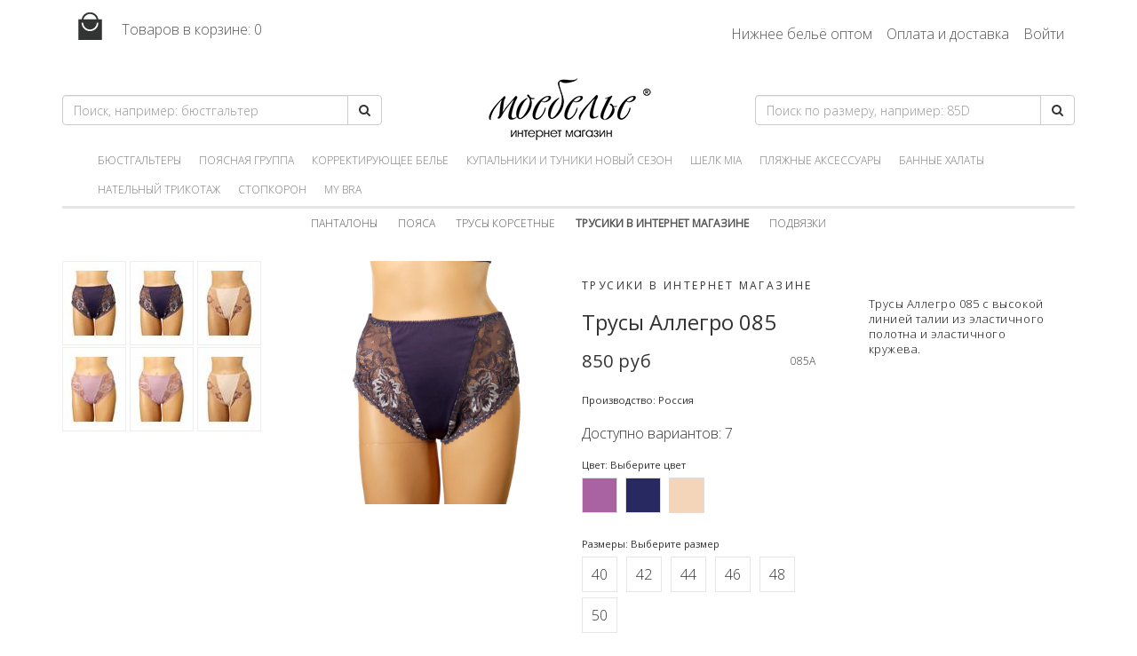

--- FILE ---
content_type: text/html; charset=utf-8
request_url: https://mybra.ru/products/trusy-allegro-085/085A
body_size: 26998
content:
<!DOCTYPE html>

<html>
<head>
    <meta charset="utf-8">
    <meta name="viewport" content="width=device-width, initial-scale=1, shrink-to-fit=no">
    <title>Трусы Аллегро 085</title>
    <meta name="description" content=""/>
    <link rel="stylesheet" href="https://maxcdn.bootstrapcdn.com/bootstrap/3.3.6/css/bootstrap.min.css">
    <link rel="stylesheet" href="https://maxcdn.bootstrapcdn.com/font-awesome/4.4.0/css/font-awesome.min.css">
    <link rel="stylesheet" media="screen" href="/public/css/shop.css">
    <link rel="stylesheet" media="screen" href="/public/stylesheets/theme.css">
    <link rel="stylesheet" media="screen" href="/public/stylesheets/main.css">
    <meta name='yandex-verification' content='7e0f6cd3db9b0d1f'/>
    <meta name="google-site-verification" content="wevvjSsB5QlMUe2sfuE4OhULmaUg0FDdDKCNPu-palY"/>
<link rel="stylesheet" href="/public/js/photoswipe.css">
<link rel="stylesheet" href="/public/js/default-skin.css">
    <link rel="shortcut icon" href="/public/images/favicon.ico">
    <link rel="apple-touch-icon" href="/public/images/favicon.png">
    <link href="https://fonts.googleapis.com/css?family=Open+Sans:400,300&amp;subset=latin,cyrillic-ext"
          rel="stylesheet"
          type="text/css">
    <script src="https://ajax.googleapis.com/ajax/libs/jquery/1.12.4/jquery.min.js"></script>
    <script src="https://maxcdn.bootstrapcdn.com/bootstrap/3.3.6/js/bootstrap.min.js"></script>
    <script src="/public/js/intercooler-0.4.10.min.js"></script>
    <script src="/public/js/kvarta.js" type="text/javascript" charset="utf-8"></script>
</head>
<body>
<div id="notifier">
</div>
<header>
    <div class="container">
        <div class="top-header">
            <div class="row">
                <div class="col-md-4">
                    <a href="/cart" class="cart-top">
                        <img src="/public/images/basket.png" alt=""> Товаров в корзине:
                        <span id="counter">0</span>
                    </a>
                </div>
                <div class="col-md-8 text-right">
                    <ul class="navy">
                                            <li><a href="/optom/genskoe-nignee-belyo-optom/">Нижнее бельё оптом</a></li>
                                            <li><a href="/help/oplata-i-dostavka/">Оплата и доставка</a></li>
                                                                                    <li><a href="/secure/login" class="login_link login_first" id="user-pass">Войти</a></li>
                                        </ul>
                </div>
            </div>
            <div class="bottom-header">
                <div class="row">
                    <div class="col-md-4">
                        <form action="/search" method="post">
                        <input type="hidden" name="authenticityToken" value="c5dff884293daabc4eb800a9b567a7096f8c23ee"/>
                            <div class="input-group search-group">
                                <input type="text" class="form-control" value="" name="search"
                                       placeholder="Поиск, например: бюстгальтер"/>
                            <span class="input-group-btn">
                                <button class="btn btn-default" type="submit">
                                    <i class="fa fa-search"></i>
                                </button>
                            </span>
                            </div>
                        </form>
                    </div>
                    <div class="col-md-4">
                        <a href="/" class="logo">Мое белье</a>
                    </div>
                    <div class="col-md-4">
                        <form action="/sizes" method="post">
                        <input type="hidden" name="authenticityToken" value="c5dff884293daabc4eb800a9b567a7096f8c23ee"/>
                            <div class="input-group search-group">
                                <input type="text" class="form-control" value="" name="size"
                                       placeholder="Поиск по размеру, например: 85D"/>
                            <span class="input-group-btn">
                                <button class="btn btn-default" type="submit">
                                    <i class="fa fa-search"></i>
                                </button>
                            </span>

                            </div>
                        </form>
                    </div>
                </div>
                <nav class="navbar navbar-default">
                    <div class="container-fluid">
                        <div class="navbar-header">
                            <button type="button" class="navbar-toggle collapsed" data-toggle="collapse"
                                    data-target="#bs-example-navbar-collapse-1">
                                <span class="sr-only">Toggle navigation</span>
                                <span class="icon-bar"></span>
                                <span class="icon-bar"></span>
                                <span class="icon-bar"></span>
                            </button>
                        </div>
                        <div class="collapse navbar-collapse" id="bs-example-navbar-collapse-1">
                            <ul class="nav navbar-nav">
                                                            <li><a href="/catalog/byustgaltery-price">Бюстгальтеры</a></li>
                                                            <li><a href="/catalog/shorts-poyasnaya-gruppa">Поясная группа</a></li>
                                                            <li><a href="/catalog/korrect">Корректирующее белье</a></li>
                                                            <li><a href="/catalog/kupalniki-kupit">Купальники и туники новый сезон</a></li>
                                                            <li><a href="/catalog/shelk-mia">Шелк Mia</a></li>
                                                            <li><a href="/catalog/plyagnye-aksessuary">Пляжные аксессуары</a></li>
                                                            <li><a href="/catalog/bannye-halaty">Банные халаты</a></li>
                                                            <li><a href="/catalog/natelnyi-trikotag">Нательный трикотаж</a></li>
                                                            <li><a href="/catalog/stopkoron">Стопкорон</a></li>
                                                            <li><a href="/catalog/my-bra">my Bra</a></li>
                                                        </ul>
                        </div>
                    </div>
                </nav>
            </div>
        </div>
    </div>
</header>

<div class="container">




<div class="subNav">
    <ul>
                                                    <li><a href="/catalog/pantalony">Панталоны</a></li>
                                                            <li><a href="/catalog/poyasa">Пояса</a></li>
                                                            <li><a href="/catalog/trusy-korsetnye">Трусы корсетные</a></li>
                                                <li><a href="/catalog/shorts"><strong>Трусики в интернет магазине</strong></a></li>
                                                                        <li><a href="/catalog/podvyazki">Подвязки</a></li>
                            </ul>
</div>

<section id="content">

    <div class="row">
        <div class="col-md-3">
            <div class="popup-gallery-box">
                <div id="pg" class="photoswipe-gallery">                                                    <figure>
                        <a href="/images/4aaba772191b4068b767a316cc5bdefe.768x1024.jpg"
                           data-pid="4aaba772191b4068b767a316cc5bdefe"
                           data-size="900x1200" class="ps">
                            <img src="/images/4aaba772191b4068b767a316cc5bdefe.70x93.jpg" width="70" height="93">
                        </a>
                    </figure>
                                                                    <figure>
                        <a href="/images/18cc850b212642c3bd89f20d26503fd0.768x1024.jpg"
                           data-pid="430"
                           data-size="900x1200" class="ps"
                           title=""><img src="/images/18cc850b212642c3bd89f20d26503fd0.70x93.jpg" width="70" height="93"></a>
                    </figure>
                                    <figure>
                        <a href="/images/3b39f864a74a400aa9813bf6db37d803.768x1024.jpg"
                           data-pid="431"
                           data-size="900x1200" class="ps"
                           title=""><img src="/images/3b39f864a74a400aa9813bf6db37d803.70x93.jpg" width="70" height="93"></a>
                    </figure>
                                    <figure>
                        <a href="/images/ad4a0bdbcbe946e3b869067ccd18732b.768x1024.jpg"
                           data-pid="432"
                           data-size="900x1200" class="ps"
                           title=""><img src="/images/ad4a0bdbcbe946e3b869067ccd18732b.70x93.jpg" width="70" height="93"></a>
                    </figure>
                                                                                            <figure>
                            <a href="/images/9c26ad7ddd4749c9bbeb0497ee671334.768x1024.jpg"
                               data-pid="9c26ad7ddd4749c9bbeb0497ee671334"
                               data-size="900x1200" class="ps"
                               title=""><img src="/images/9c26ad7ddd4749c9bbeb0497ee671334.70x93.jpg" width="70" height="93"></a>
                        </figure>
                                                                                                                    <figure>
                            <a href="/images/7c954b59ee3444478492e4b1a5beedb7.768x1024.jpg"
                               data-pid="7c954b59ee3444478492e4b1a5beedb7"
                               data-size="900x1200" class="ps"
                               title=""><img src="/images/7c954b59ee3444478492e4b1a5beedb7.70x93.jpg" width="70" height="93"></a>
                        </figure>
                                                    </div>
            </div>
        </div>
        <div class="col-md-6" id="parent_target">
                            <form>
    <section class="product">
        <div class="row">
            <div class="col-md-6">
                            <a class="parent-image-group" id="image" data-pid="4aaba772191b4068b767a316cc5bdefe" href="#">
                    <img src="/images/4aaba772191b4068b767a316cc5bdefe.720x.jpg" alt="Трусы Аллегро 085"/>
                </a>
            </div>
            <div class="col-md-6">
                <div class="itemName">
                    <h2 class="itemCategory">Трусики в интернет магазине</h2>

                    <h3 class="item-name">Трусы Аллегро 085</h3>
                </div>
                <section class="description" itemprop="description">
                    <div class="itemPrice">
                                                            850  руб
                                        </div>
                    <div class="itemSku">085A</div>
                </section>
                <ul class="chooses">
                                    <li><label>Производство: Россия</label></li>
                                    <li>Доступно вариантов: 7</li>
                    <li>
                                            <label>Цвет: Выберите цвет</label>
                        <ul class="colors">
                                                                                                                                                        <li style="background-color: #aa63a2"
                                        class=" pointer"
                                        ic-post-to="/products/trusy-allegro-085/085A?colorId=464"
                                        ic-target="#parent_target"></li>
                                                                                                                                                                                                                                                <li style="background-color: #292962"
                                        class=" pointer"
                                        ic-post-to="/products/trusy-allegro-085/085A?colorId=465"
                                        ic-target="#parent_target"></li>
                                                                                                                                                                                                                                                <li style="background-color: #f5d5ba"
                                        class=" pointer"
                                        ic-post-to="/products/trusy-allegro-085/085A?colorId=463"
                                        ic-target="#parent_target"></li>
                                                                                                                                        </ul>
                    </li>
                    <li>
                        <label>Размеры:  Выберите размер</label>
                        <ul class="sizes">
                                                                                    <li class=""
                                    ic-post-to="/products/trusy-allegro-085/085A?sizeId=30"
                                    ic-target="#parent_target">40</li>
                                                                                                                                            <li class=""
                                    ic-post-to="/products/trusy-allegro-085/085A?sizeId=31"
                                    ic-target="#parent_target">42</li>
                                                                                                                                            <li class=""
                                    ic-post-to="/products/trusy-allegro-085/085A?sizeId=32"
                                    ic-target="#parent_target">44</li>
                                                                                                                                            <li class=""
                                    ic-post-to="/products/trusy-allegro-085/085A?sizeId=33"
                                    ic-target="#parent_target">46</li>
                                                                                                                                            <li class=""
                                    ic-post-to="/products/trusy-allegro-085/085A?sizeId=40"
                                    ic-target="#parent_target">48</li>
                                                                                                                                            <li class=""
                                    ic-post-to="/products/trusy-allegro-085/085A?sizeId=41"
                                    ic-target="#parent_target">50</li>
                                                                                                        </ul>
                    </li>
                                    <li>
                        <label>Kоличество:</label>
                        <ul class="counter">
                            <li class="count-plus">+</li>
                            <li class="count-input"><input id="quantity" name="quantity" type="text" value="1"></li>
                            <li class="count-minus">-</li>
                        </ul>
                    </li>
                </ul>
                                    </div>
                    <script type="text/javascript">
                var image = document.getElementById("image");
                if (typeof(swipeOpen) !== 'undefined')
                    image.onclick = swipeOpen;
            </script>
                </div>
    </section>
</form>                </div>
        <div class="col-md-3">
                    <section class="description content">
                <p><p>Трусы Аллегро 085 с высокой линией талии из эластичного полотна и эластичного кружева.
</p></p>
            </section>
                </div>
    </div>

</section>

<div class="pswp" tabindex="-1" role="dialog" aria-hidden="true">
    <div class="pswp__bg"></div>
    <div class="pswp__scroll-wrap">
        <div class="pswp__container">
            <div class="pswp__item"></div>
            <div class="pswp__item"></div>
            <div class="pswp__item"></div>
        </div>
        <div class="pswp__ui pswp__ui--hidden">
            <div class="pswp__top-bar">
                <div class="pswp__counter"></div>
                <button class="pswp__button pswp__button--close" title="Close (Esc)"></button>
                <button class="pswp__button pswp__button--share" title="Share"></button>
                <button class="pswp__button pswp__button--fs" title="Toggle fullscreen"></button>
                <button class="pswp__button pswp__button--zoom" title="Zoom in/out"></button>
                <div class="pswp__preloader">
                    <div class="pswp__preloader__icn">
                        <div class="pswp__preloader__cut">
                            <div class="pswp__preloader__donut"></div>
                        </div>
                    </div>
                </div>
            </div>
            <div class="pswp__share-modal pswp__share-modal--hidden pswp__single-tap">
                <div class="pswp__share-tooltip"></div>
            </div>
            <button class="pswp__button pswp__button--arrow--left" title="Следующий">
            </button>
            <button class="pswp__button pswp__button--arrow--right" title="Предыдущий">
            </button>
            <div class="pswp__caption">
                <div class="pswp__caption__center"></div>
            </div>
        </div>
    </div>
</div>

</div>

<div class="footer">
    <div class="container">
        <div class="row">
            <div class="col-md-4">
                <h3>Каталог</h3>
                <ul class="navy nav--banner">
                                    <li>
                        <a href="/catalog/byustgaltery-price">Бюстгальтеры</a>
                    </li>
                                    <li>
                        <a href="/catalog/shorts-poyasnaya-gruppa">Поясная группа</a>
                    </li>
                                    <li>
                        <a href="/catalog/korrect">Корректирующее белье</a>
                    </li>
                                    <li>
                        <a href="/catalog/kupalniki-kupit">Купальники и туники новый сезон</a>
                    </li>
                                    <li>
                        <a href="/catalog/shelk-mia">Шелк Mia</a>
                    </li>
                                    <li>
                        <a href="/catalog/plyagnye-aksessuary">Пляжные аксессуары</a>
                    </li>
                                    <li>
                        <a href="/catalog/bannye-halaty">Банные халаты</a>
                    </li>
                                    <li>
                        <a href="/catalog/natelnyi-trikotag">Нательный трикотаж</a>
                    </li>
                                    <li>
                        <a href="/catalog/stopkoron">Стопкорон</a>
                    </li>
                                    <li>
                        <a href="/catalog/my-bra">my Bra</a>
                    </li>
                                </ul>
            </div>
            <div class="col-md-4">
                <h3>Покупателям</h3>
                <ul class="navy nav--banner">
                                    <li><a href="/optom/genskoe-nignee-belyo-optom/">Нижнее бельё оптом</a></li>
                                    <li><a href="/help/adress-magazina-mybra/">Адрес магазина &quot;Мое Белье&quot;</a></li>
                                    <li><a href="/help/brends-v-mybra/">Бренды нижнего белья</a></li>
                                    <li><a href="/help/rekvizity-magazina/">Реквизиты магазина</a></li>
                                    <li><a href="/help/vopros-otvet/">Вопрос / Ответ</a></li>
                                    <li><a href="/help/razmery-zhenskoe-nizhnee-bele/">Таблица размеров нижнего белья и купальников</a></li>
                                    <li><a href="/index/kultura-i-otdyh/">Культура и отдых</a></li>
                                </ul>
            </div>
            <div class="col-md-4">
                <h3>Мы в сети</h3>

                <div class="content-block">
                <center>

<!-- Поместите этот код туда, где должен отображаться значок. -->
<a href="https://maps.google.com/maps?cid=9150420359126153949&hl=ru&_ga=2.228056349.141869152.1556477263-124040486.1556477263">
<img src="//ssl.gstatic.com/images/icons/gplus-64.png" alt="Google интернет магазин нижнего белья" style="border:0;width:64px;height:64px;"/>
</a>

<!-- Put this script tag to the <head> of your page -->
<script type="text/javascript" src="https://vk.com/js/api/share.js?94" charset="windows-1251"></script>

<!-- Put this script tag to the place, where the Share button will be -->
<script type="text/javascript"><!--
document.write(VK.Share.button({url: "http://vk.com/moe_belie74"},{type: "custom", text: "<img src=\"https://vk.com/images/share_32.png\" width=\"32\" height=\"32\" />"}));
--></script>

<a href="http://vk.com/moe_belie74" rel="nofollow" target="_blank"><h4><span>Мы в Контакте</span></h4></a>

<a href="https://www.instagram.com/moe_belie74/">
<img src="//moebelie.ru/site/assets/files/1/instagram-ems.80x0-is.png"/>
</a>

<!-- Чёрный 
<iframe src='/inwidget/index.php?skin=modern-black' data-inwidget scrolling='no' frameborder='no' style='border:none;width:260px;height:315px;overflow:hidden;'></iframe>
https://moebelie.ru/site/assets/files/1/instagram-crashing-down-black-screen-not-working-wont-open-when-fixed-offline-facebook-problems.144x0-is.jpg
</center> -->
                </div>
            </div>
        </div>
    </div>
</div>

<div class="cp">
    <div class="container">
        <div class="row">
            <div class="col-md-6">
                &copy; Володкевич
            </div>
            <div class="col-md-6 text-right">
                <a href="/index/offers/"><strong>Согласие на обработку персональных данных</strong></a>
            </div>
        </div>
    </div>
</div><div id="consent-banner" class="consent-banner hidden">
    Для работы сайта мы используем файлы "cookie". Продолжая использование сайта, вы соглашаетесь с
    <a href="/index/offers/"><strong>Политикой конфиденциальности</strong></a>
    <button id="accept-consent">Согласен</button>
</div>

<script>
    function getOrSyncAnonymousId() {
    let id = localStorage.getItem("anonymousId");
    if (!id) {
        id = crypto.randomUUID();
        localStorage.setItem("anonymousId", id);
        document.cookie = "anonId=" + id + "; path=/; max-age=" + (60*60*24*365);
    } else {
        if (!document.cookie.includes("anonId=" + id)) {
            document.cookie = "anonId=" + id + "; path=/; max-age=" + (60*60*24*365);
        }
    }
    return id;
}

    function concealConsentBanner() {
        const banner = document.getElementById("consent-banner");
        banner.classList.add('conceal');
        setTimeout(() => banner.remove(), 600);
    }

    document.addEventListener("DOMContentLoaded", () => {
        const banner = document.getElementById("consent-banner");
        const anonId = getOrSyncAnonymousId();
        if (!document.cookie.includes("cookieConsent")) {
            banner.classList.remove("hidden");
        }
        const btn = document.getElementById("accept-consent");
        if (btn) {
            btn.addEventListener("click", () => {
                document.cookie = "cookieConsent=accepted; path=/; max-age=" + (60*60*24*365);
                fetch("/consent/accept/cookies/" + anonId, { method: "POST" })
                    .then(() => concealConsentBanner())
                    .catch(() => console.error("Ошибка при отправке согласия"));
            });
        }
    });
</script>
    <script type="text/javascript">
    (function (d, w, c) {
        (w[c] = w[c] || []).push(function () {
            try {
                w.yaCounter37593175 = new Ya.Metrika({
                    id:37593175,
                    clickmap:true,
                    trackLinks:true,
                    accurateTrackBounce:true,
                    webvisor:true
                });
            } catch (e) {
            }
        });

        var n = d.getElementsByTagName("script")[0],
                s = d.createElement("script"),
                f = function () {
                    n.parentNode.insertBefore(s, n);
                };
        s.type = "text/javascript";
        s.async = true;
        s.src = "https://mc.yandex.ru/metrika/watch.js";

        if (w.opera == "[object Opera]") {
            d.addEventListener("DOMContentLoaded", f, false);
        } else {
            f();
        }
    })(document, window, "yandex_metrika_callbacks");
</script>
<noscript>
    <div><img src="https://mc.yandex.ru/watch/37593175" style="position:absolute; left:-9999px;" alt=""/></div>
</noscript>

<script src="/public/js/photoswipe.min.js"></script>
<script src="/public/js/photoswipe-ui-default.min.js"></script>
<script src="/public/js/photoswipe-me.js"></script>

</body>
</html>

--- FILE ---
content_type: text/css; charset=utf-8
request_url: https://mybra.ru/public/stylesheets/theme.css
body_size: 1443
content:
/* page */

.page-header {
    border: none;
    text-align: center;
    /*font-family: 'Marck Script', cursive;*/
    text-transform: lowercase;
    font-size: 26px;
    color: pink;
    /*font-family: 'Playfair Display SC', serif;*/
}

/* navbar */

.navbar {
    min-height: 35px;
}

.navbar-default {
    background-color: transparent;
    border: none;
    font-size: 12px;
    text-transform: uppercase;
    margin-bottom: 0;
}

.navbar-default a {
    font-size: 12px;
}

.navbar-default .navbar-nav>li>a {
    padding: 5px 0;
    margin: 0 10px;
    border-bottom: 3px solid transparent;
}

.subNav .info > li {
    padding: 0 10px;
}

.navbar-default .navbar-nav>li>a:hover {
    border-bottom: 5px solid pink;
}

.navbar .navbar-nav {
    display: inline-block;
    float: none;
    vertical-align: top;
}

.navbar .navbar-collapse {
    text-align: center;
}

/* form */

label {
    font-weight: normal;
}

header a {
    padding-top: 5px;
}

header a:hover {
    color: pink;
    text-decoration: none;
}

.cart-top img {
    margin-top: -10px;
}

.top-header a {
    line-height: 67px;
    padding-right: 12px;
}

.pagination>.active>a, .pagination>.active>a:focus, .pagination>.active>a:hover, .pagination>.active>span, .pagination>.active>span:focus, .pagination>.active>span:hover {
    background-color: #dba6b1;
    border-color: #dba6b1;
}

.pagination>li>a, .pagination>li>span {
    font-size: 14px;
    color: #dba6b1;
}

--- FILE ---
content_type: text/css; charset=utf-8
request_url: https://mybra.ru/public/css/cart.css
body_size: 928
content:
thead th.quantity-price, tbody td.quantity-price, .quantity-price {
    text-align: right;
    white-space: nowrap;
}

.cart-item td.quantity {
    width: 150px;
}

.cart-product .quantity-price input {
    font: 11px sans-serif;
    line-height: 1.5;
    color: #333;
    text-align: right;
    width: 22px;
    padding: 0 6px;
    margin: 0;
    height: 18px;
}

.cart-item .product-title {
    color: #aaa;
    font-family: Arial, serif;
    /*font-size: 16px;*/
    font-weight: bold;
}

.cart-item {
    /*font-size: 16px;*/
}

.estTotals ul {
    list-style-type: none;
}

span.txt {
    float: left;
    text-align: right;
    width: 250px;
}

span.price {
    padding-left: 20px;
}

.itemAmt {
    font-size: 12px;
    font-weight: bold;
    color: #333333;
}

li.estTot {
    font-weight: bold;
    font-size: 18px;
    line-height: 25px;
}

.estTotals {
    padding: 20px 0;
    background-color: rgb(246, 248, 247);
}

--- FILE ---
content_type: text/css; charset=utf-8
request_url: https://mybra.ru/public/css/blog.css
body_size: 954
content:
#posts, #post {
    width: 80%;
}

.post-box {
    margin: 3.3em 0 4.949999999999999em 0;
}

ol.slats {
    list-style: none;
    padding-left: 0;
}

ol.slats li {
    margin: 0 0 20px 0;
    padding: 0 0 20px 0;
    border-bottom: 1px solid #eee;
}

ol.slats li:before, ol.slats li:after {
    display: table;
    content: " ";
    clear: both;
}

ol.slats li:last-child {
    margin: 0;
    padding: 0;
    border-bottom: none;
}

ol.slats li h3 {
    font-size: 18px;
    font-weight: bold;
    line-height: 1.1;
}

ol.slats li a {
    text-decoration: none;
}

ol.slats li a img {
    float: left;
    margin: 0 30px 30px 0;
}

ol.slats li p {
    font-size: 14px;
    line-height: 1.4;
}

ol.slats li p span.meta {
    display: block;
    font-size: 12px;
    color: #999;
}

/* textile */

.textile img {
    margin: 20px 30px 20px 0;
}

.textile img.left {
    float: left;
}

.textile img.right {
    margin: 20px 0 20px 30px;
    float: right;
}

--- FILE ---
content_type: text/css; charset=utf-8
request_url: https://mybra.ru/public/stylesheets/footer.css
body_size: 718
content:

/* footer */

.footer {
    margin-top: 10px;
    color: #eee;
    background: #222222;
    line-height: 1.2;
    padding: 15px 0;
    text-align: center;
}

.footer h3 {
    display: block;
    font-size: 16px;
    color: #ffffff;
    text-decoration: none;
    font-weight: normal;
    margin-bottom: 25px;
    letter-spacing: .08em;
    font-weight: 700;
}

.footer ul li {
    margin-bottom: 10px;
}

.footer ul li a {
    font-size: 14px;
    color: #ccc;
}

.footer ul li a:hover {
    font-size: 14px;
    color: #fff;
}

.footer a {
    text-decoration: none;
}

.cp {
    color: white;
    padding: 5px 0;
    background-color: #666;
    font-size: 10px;
    line-height: 17px;
}

.cp a {
    color: white;
}

--- FILE ---
content_type: application/javascript
request_url: https://mybra.ru/public/js/kvarta.js
body_size: 1241
content:
var cartAdd = function (url) {
    $.get(url, function (data) {
        $('#myCart').html(data);
    });
    return false;
}

$(document).on("click", '.deleteCartItem', function (e) {
    e.preventDefault();
    $.get("/cart/" + $(this).attr('rel') + "/delete", function (data) {
        $("#cart-inline").html(data);
        $('#myCart').html($('.cart-amount').length);
    });
});

$(document).on("change", '.cart-amount', function (e) {
    e.preventDefault();
    $.post('/cart/refresh', $('#cart-form').serialize(), function (data) {
        $("#cart-inline").html(data);
        $('#myCart').html($('.cart-amount').length);
    });
});

$(document).on("click", '.update-checkout', function () {
    $.post('/checkout/change', $('.checkout-form').serialize(), function (data) {
        $("#total").html(data);
    });
});

$(document).on("click", '.count-minus', function (e) {
    e.preventDefault();
    var input = $(this).closest('.counter').find('input');
    if ($(input).val() > 1)
        $(input).val(parseInt($(input).val()) - 1);
});

$(document).on("click", '.count-plus', function (e) {
    e.preventDefault();
    var input = $(this).closest('.counter').find('input');
    $(input).val(parseInt($(input).val()) + 1);
});



--- FILE ---
content_type: application/javascript
request_url: https://mybra.ru/public/js/photoswipe-me.js
body_size: 4625
content:
var parseThumbnailElements = function (el) {
    var thumbElements = el.childNodes, numNodes = thumbElements.length, items = [], figureEl, linkEl, size, item;
    for (var i = 0; i < numNodes; i++) {
        figureEl = thumbElements[i];
        if (figureEl.nodeType !== 1) {
            continue;
        }
        linkEl = figureEl.children[0];
        size = linkEl.getAttribute('data-size').split('x');
        item = {
            src:linkEl.getAttribute('href'),
            w:parseInt(size[0], 10),
            h:parseInt(size[1], 10),
            pid:linkEl.getAttribute('data-pid')
        };
        //if (figureEl.children.length > 1) {
        //    item.title = figureEl.children[1].innerHTML;
        //}
        if (linkEl.children.length > 0) {
            item.msrc = linkEl.children[0].getAttribute('src');
        }
        item.el = figureEl;
        items.push(item);
    }
    return items;
};

var closest = function closest(el, fn) {
    return el && ( fn(el) ? el : closest(el.parentNode, fn) );
};

var onThumbnailsClick = function (e) {
    e = e || window.event;
    e.preventDefault ? e.preventDefault() : e.returnValue = false;
    var eTarget = e.target || e.srcElement;
    var clickedListItem = closest(eTarget, function (el) {
        return (el.tagName && el.tagName.toUpperCase() === 'FIGURE');
    });
    if (!clickedListItem) {
        return;
    }
    var clickedGallery = clickedListItem.parentNode,
        childNodes = clickedListItem.parentNode.childNodes,
        numChildNodes = childNodes.length,
        nodeIndex = 0,
        index;
    for (var i = 0; i < numChildNodes; i++) {
        if (childNodes[i].nodeType !== 1) {
            continue;
        }
        if (childNodes[i] === clickedListItem) {
            index = nodeIndex;
            break;
        }
        nodeIndex++;
    }
    if (index >= 0) {
        openPhotoSwipe(index, clickedGallery);
    }
    return false;
};

var photoswipeParseHash = function () {
    var hash = window.location.hash.substring(1),
        params = {};
    if (hash.length < 5) {
        return params;
    }
    var vars = hash.split('&');
    for (var i = 0; i < vars.length; i++) {
        if (!vars[i]) {
            continue;
        }
        var pair = vars[i].split('=');
        if (pair.length < 2) {
            continue;
        }
        params[pair[0]] = pair[1];
    }

    if (params.gid) {
        params.gid = parseInt(params.gid, 10);
    }
    return params;
};

var openPhotoSwipe = function (index, galleryElement, fromURL) {
    var pswpElement = document.querySelectorAll('.pswp')[0],
        gallery,
        options,
        items;

    items = parseThumbnailElements(galleryElement);
    options = {
        history:false,
        focus:false,
        arrowKeys:true,
        showAnimationDuration:0,
        hideAnimationDuration:0,
        galleryPIDs:true,
        galleryUID:galleryElement.getAttribute('data-pswp-uid'),
        getThumbBoundsFn:function (index) {
            var thumbnail = items[index].el.getElementsByTagName('img')[0],
                pageYScroll = window.pageYOffset || document.documentElement.scrollTop,
                rect = thumbnail.getBoundingClientRect();
            return {x:rect.left, y:rect.top + pageYScroll, w:rect.width};
        }
    };

    if (fromURL) {
        if (options.galleryPIDs) {
            for (var j = 0; j < items.length; j++) {
                if (items[j].pid == index) {
                    options.index = j;
                    break;
                }
            }
        } else {
            options.index = parseInt(index, 10) - 1;
        }
    } else {
        options.index = parseInt(index, 10);
    }
    if (isNaN(options.index)) {
        return;
    }
    gallery = new PhotoSwipe(pswpElement, PhotoSwipeUI_Default, items, options);
    gallery.init();
};


var initPhotoSwipeFromDOM = function (gallerySelector) {
    var galleryElements = document.querySelectorAll(gallerySelector);
    for (var i = 0, l = galleryElements.length; i < l; i++) {
        galleryElements[i].setAttribute('data-pswp-uid', i + 1);
        galleryElements[i].onclick = onThumbnailsClick;
    }
    var hashData = photoswipeParseHash();
    if (hashData.pid && hashData.gid) {
        openPhotoSwipe(hashData.pid, galleryElements[ hashData.gid - 1 ], true);
    }
};

initPhotoSwipeFromDOM('.photoswipe-gallery');
var image = document.getElementById("image");
var swipeOpen = function () {
    var pid = this.getAttribute('data-pid')
    var pg = document.getElementById("pg");
    openPhotoSwipe(pid, pg, true);
}
image.onclick = swipeOpen;


